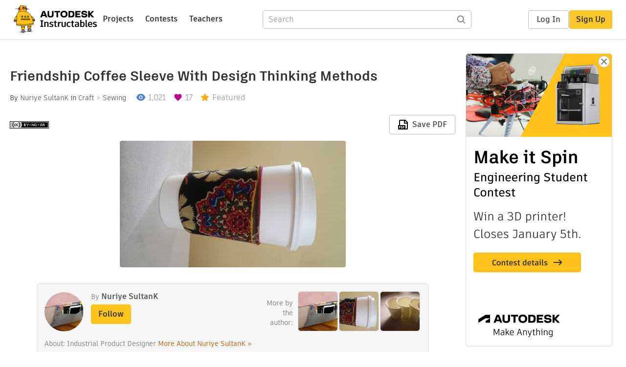

--- FILE ---
content_type: text/html; charset=utf-8
request_url: https://www.instructables.com/Friendship-Coffee-Sleeve-With-Design-Thinking-Meth/
body_size: 12780
content:
<!DOCTYPE html><html lang="en" class="no-js is-desktop "><head prefix="og: http://ogp.me/ns# fb: http://ogp.me/ns/fb# ibles-production: http://ogp.me/ns/fb/ibles-production#"><link rel="preload" href="/json-api/whoAmI" as="fetch" crossorigin="anonymous"><meta name="referrer" content="origin" /><meta charset="utf-8"><title>Friendship Coffee Sleeve With Design Thinking Methods : 7 Steps (with Pictures) - Instructables</title><meta property="fb:app_id" content="140028286058792"/><meta property="og:site_name" content="Instructables"/><meta name="viewport" content="width=device-width, initial-scale=1"><meta name="description" content="Friendship Coffee Sleeve With Design Thinking Methods: Here’s how to make your own reusable coffee sleeve from Dad’s Old Shirt!
But it is not only a sleeve but also a bracelet for friends."/><meta property="og:type" content="article"/><meta property="og:url" content="https://www.instructables.com/Friendship-Coffee-Sleeve-With-Design-Thinking-Meth/"/><meta property="og:image" content="https://content.instructables.com/FNF/K0EQ/IW5JBUUI/FNFK0EQIW5JBUUI.jpg?auto=webp&amp;frame=1"/><meta property="og:image:width" content="1840"/><meta property="og:image:height" content="1535"/><meta property="og:title" content="Friendship Coffee Sleeve With Design Thinking Methods"/><meta property="og:description" content="Friendship Coffee Sleeve With Design Thinking Methods: Here’s how to make your own reusable coffee sleeve from Dad’s Old Shirt!
But it is not only a sleeve but also a bracelet for friends."/><meta property="category" content="craft"/><meta property="channel" content="sewing"/><meta name="twitter:card" content="summary_large_image"><meta name="twitter:site" content="@instructables"><meta name="twitter:title" content="Friendship Coffee Sleeve With Design Thinking Methods"/><meta name="twitter:image" content="https://content.instructables.com/FNF/K0EQ/IW5JBUUI/FNFK0EQIW5JBUUI.jpg?auto=webp&amp;fit=bounds&amp;frame=1&amp;height=620&amp;width=620"/><meta name="thumbnail" content="https://content.instructables.com/FNF/K0EQ/IW5JBUUI/FNFK0EQIW5JBUUI.jpg?auto=webp&amp;frame=1"/><link rel='dns-prefetch' href='//cdn.instructables.com'/><link rel='dns-prefetch' href='//content.instructables.com'/><link rel="canonical" href="https://www.instructables.com/Friendship-Coffee-Sleeve-With-Design-Thinking-Meth/"/><link rel="shortcut icon" type="image/x-icon" href="/assets/img/siteassets/favicon.ico"/><link rel="apple-touch-icon" href="/assets/img/siteassets/apple-touch-icon.png"/><link rel="apple-touch-icon" sizes="192x192" href="/assets/img/siteassets/apple-touch-icon-192x192.png"/><link rel="apple-touch-icon" sizes="512x512" href="/assets/img/siteassets/apple-touch-icon-512x512.png"/><script>
(function(Ibles){
    Ibles.JST = Ibles.JST || {};
    Ibles.pageContext = {};
    Ibles.isStaging = false;
    Ibles.isLoggedIn = false;
    Ibles.accessCookie = "ibleAccess";
    Ibles.loggedInCookie = "loggedIn";
    Ibles.userStorageKey = "ibleuser";
})(window.Ibles = window.Ibles || {});
</script><script>function Deferred(){var e=[],t={resolve:function(n){t.then=function(e){e(n)},t.resolve=function(){throw new Error("Deferred already resolved")};var o,a=0;for(;o=e[a++];)o(n);e=null},then:function(t){e.push(t)}};return t}Ibles.readCookie=function(e,t){return(t=RegExp("(^|; )"+encodeURIComponent(e)+"=([^;]*)").exec(document.cookie))?decodeURIComponent(t[2]):null},function(e,t){var n=t.readCookie,o=n(t.loggedInCookie),a=n(t.accessCookie);t.isLoggedIn=!!o||!!a;try{var r=localStorage.getItem(t.userStorageKey);t.user=t.isLoggedIn&&r&&JSON.parse(r),e.addEventListener("DOMContentLoaded",(function(){null!=e.umami&&umami.identify(t.user.id,{screenName:t.user.screenName,email:t.user.email,admin:t.user.admin})}))}catch(e){}}(window,Ibles),function(e,t){var n=t.className;n=n.replace(/(^|\s)no-js(\s|$)/,"$1$2");var o=Ibles.user;if(Ibles.isLoggedIn&&o){n+=" is-loggedin",o.role&&o.role.indexOf("ADMIN")>=0&&(n+=" is-admin");for(var a=o.occupations,r=0;r<a.length;r++)if(a[r].name.toLowerCase().indexOf("teacher")>=0){n+=" is-teacher";break}}t.className=n}(Ibles,document.documentElement),function(e,t){var n=[],o=[],a=[],r=/p/.test(t.readyState),i="onpageshow"in e?"pageshow":"load";function s(e){return"function"==typeof e}function l(){var e=arguments,t=e[0],o=e[e.length-1];"object"==typeof t&&t.constructor===Object&&(o=t.callback,t=t.test?t.success:t.failure),s(o)&&(!function(e){e.constructor==Array&&e.length&&a.push.apply(a,e)}(t),n.push([o]))}function d(e,n,o){var a=t.createElement("script");for(var r in a.src=e,a.async=!0,n)a.setAttribute(r,n[r]);s(o)&&(a.onload=o);var i=t.getElementsByTagName("script")[0];i.parentNode.insertBefore(a,i)}function c(e,t){r?setTimeout(e,t||32):o.push(e,t)}e.addEventListener(i,(function(){for(r=!0;o[0];)c(o.shift(),o.shift())})),e.sessionReady=l,e.loadJS=l,e.loadJsQueue=n,e.sessionReady=l,e.deferJS=function(e,t,n){s(e)?c(e):c((function(){d(e,{},t)}),n)},e.loadScript=d,e.pageScripts=a}(window,document),
/*! loadCSS. [c]2017 Filament Group, Inc. MIT License */
function(e){"use strict";e.loadCSS||(e.loadCSS=function(){});var t=loadCSS.relpreload={};if(t.support=function(){var t;try{t=e.document.createElement("link").relList.supports("preload")}catch(e){t=!1}return function(){return t}}(),t.bindMediaToggle=function(e){var t=e.media||"all";function n(){e.addEventListener?e.removeEventListener("load",n):e.attachEvent&&e.detachEvent("onload",n),e.setAttribute("onload",null),e.media=t}e.addEventListener?e.addEventListener("load",n):e.attachEvent&&e.attachEvent("onload",n),setTimeout((function(){e.rel="stylesheet",e.media="only x"})),setTimeout(n,3e3)},t.poly=function(){if(!t.support())for(var n=e.document.getElementsByTagName("link"),o=0;o<n.length;o++){var a=n[o];"preload"!==a.rel||"style"!==a.getAttribute("as")||a.getAttribute("data-loadcss")||(a.setAttribute("data-loadcss",!0),t.bindMediaToggle(a))}},!t.support()){t.poly();var n=e.setInterval(t.poly,500);e.addEventListener?e.addEventListener("load",(function(){t.poly(),e.clearInterval(n)})):e.attachEvent&&e.attachEvent("onload",(function(){t.poly(),e.clearInterval(n)}))}"undefined"!=typeof exports?exports.loadCSS=loadCSS:e.loadCSS=loadCSS}("undefined"!=typeof global?global:this);</script><script type="application/ld+json">{"@context":"https://schema.org","@type":"Article","headline":"Friendship Coffee Sleeve With Design Thinking Methods","name":"Friendship Coffee Sleeve With Design Thinking Methods","description":"Friendship Coffee Sleeve With Design Thinking Methods: Here\u2019s how to make your own reusable coffee sleeve from Dad\u2019s Old Shirt!\nBut it is not only a sleeve but also a bracelet for friends.","datePublished":"2016-12-01","dateModified":"2017-09-22","mainEntityOfPage":{"@type":"WebPage","@id":"https://www.instructables.com/Friendship-Coffee-Sleeve-With-Design-Thinking-Meth/"},"image":{"@type":"ImageObject","url":"https://content.instructables.com/FNF/K0EQ/IW5JBUUI/FNFK0EQIW5JBUUI.jpg?auto=webp","width":1024,"height":854},"author":{"@type":"Organization","name":"Instructables","url":"https://www.instructables.com","logo":{"@type":"ImageObject","url":"https://www.instructables.com/assets/img/logo-228x60.png","width":228,"height":60}},"publisher":{"@type":"Organization","name":"Instructables","url":"https://www.instructables.com","logo":{"@type":"ImageObject","url":"https://www.instructables.com/assets/img/logo-228x60.png","width":228,"height":60}},"contributor":{"@type":"Person","name":"Nuriye SultanK"}}</script><script type="application/ld+json">{"@context":"http://schema.org","@type":"BreadcrumbList","itemListElement":[{"@type":"ListItem","position":1,"name":"Craft","item":{"@type":"WebPage","@id":"https://www.instructables.com/craft/"}},{"@type":"ListItem","position":2,"name":"Sewing","item":{"@type":"WebPage","@id":"https://www.instructables.com/craft/sewing/projects/"}}]}</script><script type="application/ld+json">{"@context":"http://schema.org","@type":"HowTo","name":"Friendship Coffee Sleeve With Design Thinking Methods","description":"Friendship Coffee Sleeve With Design Thinking Methods: Here\u2019s how to make your own reusable coffee sleeve from Dad\u2019s Old Shirt!\nBut it is not only a sleeve but also a bracelet for friends.","image":{"@type":"ImageObject","url":"https://content.instructables.com/FNF/K0EQ/IW5JBUUI/FNFK0EQIW5JBUUI.jpg?auto=webp","width":1024,"height":854},"step":[{"@type":"HowToStep","name":"Persona","text":"I started to develop my project according to this persona. I designed a coffee cup with \"friendship\" theme.\nIf you want to learn whole story of the project, you can look at here.","image":"https://content.instructables.com/FGH/TYPA/IUKEWYAR/FGHTYPAIUKEWYAR.jpg?auto=webp&fit=bounds&frame=1&height=1024&width=1024","url":"https://www.instructables.com/Friendship-Coffee-Sleeve-With-Design-Thinking-Meth/#step1"},{"@type":"HowToStep","name":"Materials","text":"Fabric (You can use old dresses for that.)\nInterlining\nVelcro\nScissors\nThread-Needle ( I prefer sewing machine)\nTemplate -click here to download-","image":"https://content.instructables.com/F1Z/E4V4/IW5JBQE9/F1ZE4V4IW5JBQE9.jpg?auto=webp&fit=bounds&frame=1&height=1024&width=1024","url":"https://www.instructables.com/Friendship-Coffee-Sleeve-With-Design-Thinking-Meth/#step2"},{"@type":"HowToStep","name":"Cut","text":"1) Cut the patterned fabric and interlining according to template with the seam allowance.\n2) Iron the fabric and interlining for joining.\n3) Appy these steps for another face. ","image":"https://content.instructables.com/F0A/DJX1/IW5JBR0Y/F0ADJX1IW5JBR0Y.jpg?auto=webp&fit=bounds&frame=1&height=1024&width=1024","url":"https://www.instructables.com/Friendship-Coffee-Sleeve-With-Design-Thinking-Meth/#step3"},{"@type":"HowToStep","name":"Sew","text":"1) Fasten with pins these two parts.\n2) Fold in seam allowance and pin them.\n3) Hem of the drapes.\n4) Iron it after sewing step for good finish.","image":"https://content.instructables.com/FPG/NXQP/IW5JBUAS/FPGNXQPIW5JBUAS.jpg?auto=webp&fit=bounds&frame=1&height=1024&width=1024","url":"https://www.instructables.com/Friendship-Coffee-Sleeve-With-Design-Thinking-Meth/#step4"},{"@type":"HowToStep","name":"Velcro","text":"1) Lay out velcro parts to two edges.\n2) Sew velcro on fabric.","image":"https://content.instructables.com/FC8/2KID/IW5JBU33/FC82KIDIW5JBU33.jpg?auto=webp&fit=bounds&frame=1&height=1024&width=1024","url":"https://www.instructables.com/Friendship-Coffee-Sleeve-With-Design-Thinking-Meth/#step5"},{"@type":"HowToStep","name":"Finished ","text":"Finished ","image":"https://content.instructables.com/F99/EKYD/IW5JBTJ4/F99EKYDIW5JBTJ4.jpg?auto=webp&fit=bounds&frame=1&height=1024&width=1024","url":"https://www.instructables.com/Friendship-Coffee-Sleeve-With-Design-Thinking-Meth/#step6"},{"@type":"HowToStep","name":"Usage","text":"{\"context\":{\"location\":{\"href\":\"https://www.instructables.com/editInstructable/publish/EDUCP7CIVO5GDZF\",\"protocol\":\"http:\",\"host\":\"www.instructables.com\",\"hostname\":\"www.instructables.com\",\"port\":\"\",\"pathname\":\"/editInstructable/publish/EDUCP7CIVO5G\u2026","image":"https://content.instructables.com/F8C/WZFO/IW5JBT89/F8CWZFOIW5JBT89.jpg?auto=webp&fit=bounds&frame=1&height=1024&width=1024","url":"https://www.instructables.com/Friendship-Coffee-Sleeve-With-Design-Thinking-Meth/#step7"}]}</script><link href="/assets/BUNDLES/global_desktop_bs2_css.min.css?c=a694c01fdf" rel="stylesheet" type="text/css" media="screen" /><link href="/assets/scss/global.css?c=a694c01fdf" rel="stylesheet" type="text/css" media="screen" /><link rel="preload" href="/assets/fonts/artifakt-element-regular.woff2" as="font" type="font/woff2" crossorigin="anonymous"><link rel="preload" href="/assets/fonts/artifakt-element-medium.woff2" as="font" type="font/woff2" crossorigin="anonymous"><link rel="preload" href="/assets/fonts/artifakt-element-bold.woff2" as="font" type="font/woff2" crossorigin="anonymous"><link rel="preload" href="/assets/fonts/artifakt-legend-regular.woff2" as="font" type="font/woff2" crossorigin="anonymous"><link rel="preload" href="/assets/fonts/artifakt-legend-bold.woff2" as="font" type="font/woff2" crossorigin="anonymous"><link href="/assets/scss/artifakt.css?c=a694c01fdf" rel="stylesheet" type="text/css" media="screen" /><link href="/assets/BUNDLES/ible_desktop_css.min.css?c=a694c01fdf" rel="stylesheet" type="text/css" media="screen" /><link href="/assets/BUNDLES/ible_print_css.min.css?c=a694c01fdf" rel="stylesheet" type="text/css" media="print" /><link href="/assets/scss/instructable.css?c=a694c01fdf" rel="stylesheet" type="text/css" media="screen" /><link rel="stylesheet" href="/assets/js_bundles/2f69ea3d17/main-CIjVy2mG.css" /><script type="module" crossorigin="" src="/assets/js_bundles/2f69ea3d17/main-c3ec-vc9.js"></script><script type="text/javascript" src="https://js-cdn.dynatrace.com/jstag/1672bab6729/bf86358stq/17188ffd570aec1_complete.js" crossorigin="anonymous"></script><script defer src="/script.js" data-website-id="d961f64b-37e9-4704-8b1d-505f4230afe5" data-do-not-track="true"></script></head><body class=""><div id="site-announcements" class="site-announcements"><div class="site-announcements-content"></div></div><header id="site-header" class="responsive-header"></header><main><div id="react-container" class=""></div><div class="instructable"><div class="instructable-content"><article id="article" class="full-wrapper category-content-craft"><header class="article-header" data-location="header"><div class="promo-top"><img class="promo-hide"
                 src="/assets/svg/close-ad.svg"
                 alt="Hide" title="Hide"/><a href="https://www.instructables.com/contest/makeitspin25" class="promo-link"><img src="//images.ctfassets.net/jl5ii4oqrdmc/4yplU7nAk0lm4Q3LuFIVDN/b177646a6830b549e2914bf89d747197/spin-Contest2-1940x500-2.png?w=1940&fm=webp" width="970" height="250" /></a></div><h1 class="header-title">Friendship Coffee Sleeve With Design Thinking Methods</h1><div class="sub-header"><div class="header-byline">
            By <a href="/member/Nuriye+SultanK/" rel="author">Nuriye SultanK</a>
            
            
                in <a class="category" href="/craft/">Craft</a><a class="channel" href="/craft/sewing/projects/">Sewing</a></div><div class="header-stats"><p class="svg-views view-count">1,021</p><p class="svg-favorite active favorite-count">17</p><p class="svg-featured">Featured</p></div></div><div class="sub-header header-meta-actions"><div class="header-meta"><span class="posted-date"></span><button class="license-btn" data-url="https://creativecommons.org/licenses/by-nc-sa/4.0/"><img alt="license" src="/assets/img/license/by-nc-sa_small.png"/></button></div><div
                id="ible-actions-portal"
                data-urlstring="Friendship-Coffee-Sleeve-With-Design-Thinking-Meth"
                data-id="EDUCP7CIVO5GDZF"
                data-status="PUBLISHED"
            ></div></div></header><div class="article-body"><section id="intro" class="step" data-stepid="S31DTC8IVO5GDZE"><h2 class="step-title sr-only">Introduction: Friendship Coffee Sleeve With Design Thinking Methods</h2><div class="mediaset"></div><noscript><div class="no-js-photoset"><img loading="lazy" alt="Friendship Coffee Sleeve With Design Thinking Methods" src="https://content.instructables.com/FM6/DJ8P/IW5JBT9D/FM6DJ8PIW5JBT9D.jpg?auto=webp&amp;fit=bounds&amp;frame=1&amp;height=1024&amp;width=1024auto=webp&amp;frame=1&amp;height=300"></div></noscript><div class="author-promo clearfix"><div class="author-promo-row"><div class="byline"><a class="avatar" rel="author" href="/member/Nuriye+SultanK/"><img class="lazyload" data-src="https://content.instructables.com/FMS/DK56/IWCFE7O8/FMSDK56IWCFE7O8.jpg?auto=webp&amp;crop=1%3A1&amp;frame=1&amp;width=130" src="/assets/img/pixel.png" alt="Nuriye SultanK"><noscript><img  src="https://content.instructables.com/FMS/DK56/IWCFE7O8/FMSDK56IWCFE7O8.jpg?auto=webp&amp;crop=1%3A1&amp;frame=1&amp;width=130" alt="Nuriye SultanK"/></noscript></a><span class="author-name">By <a class="author" rel="author" href="/member/Nuriye+SultanK/">Nuriye SultanK</a></span><span class="author-follow"><button class="btn btn-yellow follow-btn">Follow</button></span></div></div><div class="recent-ibles promoted-content clearfix "><span class="promoted-items-label">
                More by the author:
            </span><div class="promoted-items list-unstyled pull-right"><div data-id="" class="promoted-item-thumbnail thumbnail instructable-thumbnail"><div class="image-wrapper"><a href="/DIY-BOOKSIDE-bedside-Bookshelf/"><img class="lazyload" data-src="https://content.instructables.com/FMS/DK56/IWCFE7O8/FMSDK56IWCFE7O8.jpg?auto=webp&amp;crop=1%3A1&amp;frame=1&amp;width=130" src="/assets/img/pixel.png" alt="DIY-BOOKSIDE &quot;bedside bookshelf&quot;"><noscript><img  src="https://content.instructables.com/FMS/DK56/IWCFE7O8/FMSDK56IWCFE7O8.jpg?auto=webp&amp;crop=1%3A1&amp;frame=1&amp;width=130" alt="DIY-BOOKSIDE &quot;bedside bookshelf&quot;"/></noscript></a></div></div><div data-id="" class="promoted-item-thumbnail thumbnail instructable-thumbnail"><div class="image-wrapper"><a href="/Friendship-Sleeve-bracelet-With-Arduino-Lilypad/"><img class="lazyload" data-src="https://content.instructables.com/F8T/0S00/IW5JDXHU/F8T0S00IW5JDXHU.jpg?auto=webp&amp;crop=1%3A1&amp;frame=1&amp;width=130" src="/assets/img/pixel.png" alt="Friendship sleeve-bracelet with Arduino Lilypad"><noscript><img  src="https://content.instructables.com/F8T/0S00/IW5JDXHU/F8T0S00IW5JDXHU.jpg?auto=webp&amp;crop=1%3A1&amp;frame=1&amp;width=130" alt="Friendship sleeve-bracelet with Arduino Lilypad"/></noscript></a></div></div><div data-id="" class="promoted-item-thumbnail thumbnail instructable-thumbnail"><div class="image-wrapper"><a href="/Design-a-Cardboard-Cup-With-Design-Thinking-Method/"><img class="lazyload" data-src="https://content.instructables.com/F33/ZGW3/IVO3W2WW/F33ZGW3IVO3W2WW.jpg?auto=webp&amp;crop=1%3A1&amp;frame=1&amp;width=130" src="/assets/img/pixel.png" alt="Design a cardboard cup with Design thinking methods "><noscript><img  src="https://content.instructables.com/F33/ZGW3/IVO3W2WW/F33ZGW3IVO3W2WW.jpg?auto=webp&amp;crop=1%3A1&amp;frame=1&amp;width=130" alt="Design a cardboard cup with Design thinking methods "/></noscript></a></div></div></div></div><div class="about about-full">
            
                
                    About: Industrial Product Designer
                
            
            <span class="author-link"><a class="more-link" rel="author" href="/member/Nuriye+SultanK/">More About Nuriye SultanK &raquo;</a></span></div></div><div class="step-body"><p>Here’s how to make your own reusable coffee sleeve from Dad’s Old Shirt!</p><p>But it is not only a sleeve but also a bracelet for friends.</p></div></section><section id="step1" class="step" data-stepid="S61DYVPIVO5GDZQ"><h2 class="step-title">Step 1: Persona</h2><div class="mediaset"></div><noscript><div class="no-js-photoset"><img loading="lazy" alt="Persona" src="https://content.instructables.com/FGH/TYPA/IUKEWYAR/FGHTYPAIUKEWYAR.jpg?auto=webp&amp;fit=bounds&amp;frame=1&amp;height=1024&amp;width=1024auto=webp&amp;frame=1&amp;height=300"></div></noscript><div class="step-body"><p>I started to develop my project according to this persona. I designed a coffee cup with "friendship" theme.</p><p><u>If you want to learn whole story of the project, you can look at <a href="https://www.instructables.com/id/Design-a-Cardboard-Cup-With-Design-Thinking-Method/" rel="noopener noreferrer">here.</a></u></p></div></section><section id="step2" class="step" data-stepid="SGT6GTTIVO5GFTX"><h2 class="step-title">Step 2: Materials</h2><div class="mediaset"></div><noscript><div class="no-js-photoset"><img loading="lazy" alt="Materials" src="https://content.instructables.com/F1Z/E4V4/IW5JBQE9/F1ZE4V4IW5JBQE9.jpg?auto=webp&amp;fit=bounds&amp;frame=1&amp;height=1024&amp;width=1024auto=webp&amp;frame=1&amp;height=300"></div></noscript><div class="step-body"><p>Fabric (You can use old dresses for that.)</p><p>Interlining</p><p>Velcro</p><p>Scissors</p><p>Thread-Needle ( I prefer sewing machine)</p><p>Template <a href="https://craftystaci.files.wordpress.com/2011/01/coffee-cup-sleeve-pattern-2.pdf" rel="nofollow noopener noreferrer">-click here to download-</a></p></div></section><section id="step3" class="step" data-stepid="SC4QH6CIVO5GFUY"><h2 class="step-title">Step 3: Cut</h2><div class="mediaset"></div><noscript><div class="no-js-photoset"><img loading="lazy" alt="Cut" src="https://content.instructables.com/F0A/DJX1/IW5JBR0Y/F0ADJX1IW5JBR0Y.jpg?auto=webp&amp;fit=bounds&amp;frame=1&amp;height=1024&amp;width=1024auto=webp&amp;frame=1&amp;height=300"><img loading="lazy" alt="Cut" src="https://content.instructables.com/FLZ/K9IQ/IW5JBR13/FLZK9IQIW5JBR13.jpg?auto=webp&amp;fit=bounds&amp;frame=1&amp;height=1024&amp;width=1024auto=webp&amp;frame=1&amp;height=300"></div></noscript><div class="step-body"><p>1) Cut the patterned fabric and interlining according to template with the seam allowance.</p><p>2) Iron the fabric and interlining for joining.</p><p>3) Appy these steps for another face. </p></div></section><section id="step4" class="step" data-stepid="S91G417IVO5GHBH"><h2 class="step-title">Step 4: Sew</h2><div class="mediaset"></div><noscript><div class="no-js-photoset"><img loading="lazy" alt="Sew" src="https://content.instructables.com/FPG/NXQP/IW5JBUAS/FPGNXQPIW5JBUAS.jpg?auto=webp&amp;fit=bounds&amp;frame=1&amp;height=1024&amp;width=1024auto=webp&amp;frame=1&amp;height=300"><img loading="lazy" alt="Sew" src="https://content.instructables.com/F91/8IJU/IW5JBU9U/F918IJUIW5JBU9U.jpg?auto=webp&amp;fit=bounds&amp;frame=1&amp;height=1024&amp;width=1024auto=webp&amp;frame=1&amp;height=300"></div></noscript><div class="step-body"><p>1) Fasten with pins these two parts.</p><p>2) Fold in seam allowance and pin them.</p><p>3) Hem of the drapes.</p><p>4) Iron it after sewing step for good finish.</p></div></section><section id="step5" class="step" data-stepid="STJYXUSIVO5GHR2"><h2 class="step-title">Step 5: Velcro</h2><div class="mediaset"></div><noscript><div class="no-js-photoset"><img loading="lazy" alt="Velcro" src="https://content.instructables.com/FC8/2KID/IW5JBU33/FC82KIDIW5JBU33.jpg?auto=webp&amp;fit=bounds&amp;frame=1&amp;height=1024&amp;width=1024auto=webp&amp;frame=1&amp;height=300"><img loading="lazy" alt="Velcro" src="https://content.instructables.com/FOD/JG0S/IW5JBU4J/FODJG0SIW5JBU4J.jpg?auto=webp&amp;fit=bounds&amp;frame=1&amp;height=1024&amp;width=1024auto=webp&amp;frame=1&amp;height=300"></div></noscript><div class="step-body"><p>1) Lay out velcro parts to two edges.</p><p>2) Sew velcro on fabric.</p></div></section><section id="step6" class="step" data-stepid="S8FHVO2IVO5GI2W"><h2 class="step-title">Step 6: Finished </h2><div class="mediaset"></div><noscript><div class="no-js-photoset"><img loading="lazy" alt="Finished " src="https://content.instructables.com/F99/EKYD/IW5JBTJ4/F99EKYDIW5JBTJ4.jpg?auto=webp&amp;fit=bounds&amp;frame=1&amp;height=1024&amp;width=1024auto=webp&amp;frame=1&amp;height=300"><img loading="lazy" alt="Finished " src="https://content.instructables.com/F52/YEWW/IW5JBULA/F52YEWWIW5JBULA.jpg?auto=webp&amp;fit=bounds&amp;frame=1&amp;height=1024&amp;width=1024auto=webp&amp;frame=1&amp;height=300"></div></noscript><div class="step-body"></div></section><section id="step7" class="step" data-stepid="S7LTI90IVO5GHE2"><h2 class="step-title">Step 7: Usage</h2><div class="mediaset"></div><noscript><div class="no-js-photoset"><img loading="lazy" alt="Usage" src="https://content.instructables.com/F8C/WZFO/IW5JBT89/F8CWZFOIW5JBT89.jpg?auto=webp&amp;fit=bounds&amp;frame=1&amp;height=1024&amp;width=1024auto=webp&amp;frame=1&amp;height=300"><img loading="lazy" alt="Usage" src="https://content.instructables.com/FM6/DJ8P/IW5JBT9D/FM6DJ8PIW5JBT9D.jpg?auto=webp&amp;fit=bounds&amp;frame=1&amp;height=1024&amp;width=1024auto=webp&amp;frame=1&amp;height=300"></div></noscript><div class="step-body">
        {"context":{"location":{"href":"https://www.instructables.com/editInstructable/publish/EDUCP7CIVO5GDZF","protocol":"http:","host":"www.instructables.com","hostname":"www.instructables.com","port":"","pathname":"/editInstructable/publish/EDUCP7CIVO5GDZF","search":"","hash":"","origin":"https://www.instructables.com","ancestorOrigins":{}},"jQuery110204951889255306128":1},"selector":"#editor-Object-21"}
    </div></section></div></article><div class="promo-side"><div class="promo-sticky-container"><img class="promo-hide"
                                 src="/assets/svg/close-ad.svg"
                                 alt="Hide" title="Hide"/><a href="https://www.instructables.com/contest/makeitspin25" class="promo-link"><img src="//images.ctfassets.net/jl5ii4oqrdmc/6FsNOldhVxbs4uSlUaDWzj/770c3f42a1e70edeec9a012e088fdea0/spin-Contest2-600x1200-3.png?w=600&fm=webp" width="300" height="600"></a></div></div></div><div
            id="ible-footer-portal"
            data-urlstring="Friendship-Coffee-Sleeve-With-Design-Thinking-Meth"
            data-id="EDUCP7CIVO5GDZF"
            data-author-id="M9M71M0IUKEWO5L"
            data-classifications="[{&quot;name&quot;:&quot;craft&quot;,&quot;title&quot;:&quot;Craft&quot;,&quot;type&quot;:&quot;category&quot;,&quot;channels&quot;:[{&quot;name&quot;:&quot;sewing&quot;,&quot;title&quot;:&quot;Sewing&quot;,&quot;type&quot;:&quot;channel&quot;,&quot;category&quot;:&quot;craft&quot;}]}]"
        ></div><div
            id="project-admin-panel"
            data-urlstring="Friendship-Coffee-Sleeve-With-Design-Thinking-Meth"
        ></div><div
            id="select-contest-portal"
            data-urlstring="Friendship-Coffee-Sleeve-With-Design-Thinking-Meth"
        ></div></div></main><footer id="footer" class="footer footer-desktop footer-craft"><div class="footer-row footer-row-top"><div class="footer-robot robot-icon robot-icon-craft"></div><div class="footer-categories"><span class="title">Categories</span><ul class="footer-categories-links"><li class="circuits "><a href="/circuits/"><div class="category-icon icon-category-circuits"></div>Circuits
                            </a></li><li class="workshop "><a href="/workshop/"><div class="category-icon icon-category-workshop"></div>Workshop
                            </a></li><li class="design "><a href="/design/"><div class="category-icon icon-category-design"></div>Design
                            </a></li><li class="craft active"><a href="/craft/"><div class="category-icon icon-category-craft"></div>Craft
                            </a></li><li class="cooking "><a href="/cooking/"><div class="category-icon icon-category-cooking"></div>Cooking
                            </a></li><li class="living "><a href="/living/"><div class="category-icon icon-category-living"></div>Living
                            </a></li><li class="outside "><a href="/outside/"><div class="category-icon icon-category-outside"></div>Outside
                            </a></li><li class="teachers "><a href="/teachers/"><div class="category-icon icon-category-teachers"></div>Teachers
                            </a></li></ul></div><div class="footer-about-us"><span class="title">About Us</span><ul><li><a href="/about/">Who We Are</a></li><li><a href="/create/">Why Publish?</a></li></ul></div><div class="footer-resources"><span class="title">Resources</span><ul><li><a href="/Get-Started/">Get Started</a></li><li><a href="/help/">Help</a></li><li><a href="/sitemap/">Sitemap</a></li></ul></div><div class="footer-find-us"><span class="title">Find Us</span><ul><li><a class="instagram" href="https://www.instagram.com/instructables/" title="Instagram"><i class="svg-icon svg-share-instagram"></i></a></li><li><a class="tiktok" href="https://www.tiktok.com/@instructables" title="TikTok"><i class="svg-icon svg-share-tiktok"></i></a></li></ul></div></div><div class="footer-rule"><hr/></div><div class="footer-row footer-row-bottom"><div class="footer-links"><p>© 2026 Autodesk, Inc.</p><ul class="footer-links-list"><li><a href="https://www.autodesk.com/company/legal-notices-trademarks/terms-of-service-autodesk360-web-services/instructables-terms-of-service-june-5-2013" target="_blank">Terms of Service</a><span class="divider">|</span></li><li><a href="https://www.autodesk.com/company/legal-notices-trademarks/privacy-statement" target="_blank">Privacy Statement</a><span class="divider">|</span></li><li><a data-opt-in-preferences="">Privacy settings</a><span class="divider">|</span></li><li><a href="https://www.autodesk.com/company/legal-notices-trademarks" target="_blank">Legal Notices &amp; Trademarks</a></li></ul><a href="https://www.autodesk.com" class="adsk-logo" target="blank"><img alt="Autodesk" src="/assets/img/footer/autodesk-logo-primary-white.png"/></a></div></div></footer><script id="js-page-context" type="application/json">{"mobile":false,"accessCookie":"ibleAccess","sessionCookie":"JSESSIONID","loggedInCookie":"loggedIn","awsAlbCookie":"AWSALB","sourceCookie":"iblesource","userStorageKey":"ibleuser","remoteHost":"https://www.instructables.com","remoteRoot":"https://www.instructables.com/","staticRoot":"/assets/","facebookAppId":"140028286058792","recaptchaSiteKey":"6Ldd5tIrAAAAAMMFbMn4h6iFKmYUliI8P5SiMeV5","oauthCallbackUrl":"https://www.instructables.com/oauth/callback/","oauthGetAuthUrl":"https://www.instructables.com/oauth/getAuthUrl/","nativeApp":false,"disableEmailVerifyWidget":false,"cacheUrls":["https://www.instructables.com/Friendship-Coffee-Sleeve-With-Design-Thinking-Meth/","https://www.instructables.com/json-api/showInstructableModel?anyStatus=false&urlString=Friendship-Coffee-Sleeve-With-Design-Thinking-Meth&versionId=","https://www.instructables.com/json-api/getComments?IMadeIt=false&commentId=&instructableId=EDUCP7CIVO5GDZF&limit=20"],"extraCacheUrls":[],"commitInfo":{"git_hash":"a694c01fdf","commit_message":"Merge pull request #1853 from instructables/IN-8884-prompt-management"},"cdnUrlUserContent":"https://content.instructables.com","cdnUrlInternal":"https://content.instructables.com","cdnUrls":["https://content.instructables.com","https://content.instructables.com","https://content.instructables.com"],"xhrTimeoutMilliseconds":30000.0,"imageFileExtensions":["jpg","jpeg","gif","png","bmp"],"uploadableFileTypes":["bmp","gif","img","jpg","jpeg","pct","pict","png","raw","tif","tiff","avi","mov","mpg","mpeg","mp4","ogg","ram","webm","wmv","3gp","aaf","aif","aiff","mp3","wav","ai","apk","asc","asy","bat","brd","c","cdr","cpp","crw","csv","dru","dwg","dxf","eps","fzz","f3d","g","gco","gcode","gz","h","hex","iam","indd","ino","ipt","key","lbr","m3u","pde","pdf","psd","py","rtfsch","skp","sldprt","step","stl","studio2","studio3","sub","svg","swf","txt","visuino","vsd","wpr","xml","3mf"],"collectionLimit":300,"typesenseProxy":"/api_proxy/search","typesenseApiKey":"aVRXWEZhelk3RlYway94RVRCUk5kdmhjRzc3VGF6RW1UVVIxSXdvWlh3ST02ZWFYeyJleGNsdWRlX2ZpZWxkcyI6Im91dF9vZixzZWFyY2hfdGltZV9tcyxzdGVwQm9keSIsInBlcl9wYWdlIjo2MH0=","countries":[["US","United States"],["AF","Afghanistan"],["AL","Albania"],["DZ","Algeria"],["AS","American Samoa"],["AD","Andorra"],["AO","Angola"],["AI","Anguilla"],["AQ","Antarctica"],["AG","Antigua and Barbuda"],["AR","Argentina"],["AM","Armenia"],["AW","Aruba"],["AU","Australia"],["AT","Austria"],["AZ","Azerbaijan"],["BS","Bahamas"],["BH","Bahrain"],["BD","Bangladesh"],["BB","Barbados"],["BE","Belgium"],["BZ","Belize"],["BJ","Benin"],["BM","Bermuda"],["BT","Bhutan"],["BO","Bolivia"],["BQ","Bonaire, Sint Eustatius and Saba"],["BA","Bosnia and Herzegovina"],["BW","Botswana"],["BV","Bouvet Island"],["BR","Brazil"],["IO","British Indian Ocean Territory"],["BN","Brunei Darussalam"],["BG","Bulgaria"],["BF","Burkina Faso"],["BI","Burundi"],["CV","Cabo Verde"],["KH","Cambodia"],["CM","Cameroon"],["CA","Canada"],["KY","Cayman Islands"],["CF","Central African Republic"],["TD","Chad"],["CL","Chile"],["CN","China"],["CX","Christmas Island"],["CC","Cocos (Keeling) Islands"],["CO","Colombia"],["KM","Comoros"],["CG","Congo"],["CD","Congo, The Democratic Republic of the"],["CK","Cook Islands"],["CR","Costa Rica"],["HR","Croatia"],["CW","Cura\u00e7ao"],["CY","Cyprus"],["CZ","Czechia"],["CI","C\u00f4te d'Ivoire"],["DK","Denmark"],["DJ","Djibouti"],["DM","Dominica"],["DO","Dominican Republic"],["EC","Ecuador"],["EG","Egypt"],["SV","El Salvador"],["GQ","Equatorial Guinea"],["ER","Eritrea"],["EE","Estonia"],["SZ","Eswatini"],["ET","Ethiopia"],["FK","Falkland Islands (Malvinas)"],["FO","Faroe Islands"],["FJ","Fiji"],["FI","Finland"],["FR","France"],["GF","French Guiana"],["PF","French Polynesia"],["TF","French Southern Territories"],["GA","Gabon"],["GM","Gambia"],["GE","Georgia"],["DE","Germany"],["GH","Ghana"],["GI","Gibraltar"],["GR","Greece"],["GL","Greenland"],["GD","Grenada"],["GP","Guadeloupe"],["GU","Guam"],["GT","Guatemala"],["GG","Guernsey"],["GN","Guinea"],["GW","Guinea-Bissau"],["GY","Guyana"],["HT","Haiti"],["HM","Heard Island and McDonald Islands"],["VA","Holy See (Vatican City State)"],["HN","Honduras"],["HK","Hong Kong"],["HU","Hungary"],["IS","Iceland"],["IN","India"],["ID","Indonesia"],["IQ","Iraq"],["IE","Ireland"],["IM","Isle of Man"],["IL","Israel"],["IT","Italy"],["JM","Jamaica"],["JP","Japan"],["JE","Jersey"],["JO","Jordan"],["KZ","Kazakhstan"],["KE","Kenya"],["KI","Kiribati"],["KW","Kuwait"],["KG","Kyrgyzstan"],["LA","Laos"],["LV","Latvia"],["LB","Lebanon"],["LS","Lesotho"],["LR","Liberia"],["LY","Libya"],["LI","Liechtenstein"],["LT","Lithuania"],["LU","Luxembourg"],["MO","Macao"],["MG","Madagascar"],["MW","Malawi"],["MY","Malaysia"],["MV","Maldives"],["ML","Mali"],["MT","Malta"],["MH","Marshall Islands"],["MQ","Martinique"],["MR","Mauritania"],["MU","Mauritius"],["YT","Mayotte"],["MX","Mexico"],["FM","Micronesia, Federated States of"],["MD","Moldova"],["MC","Monaco"],["MN","Mongolia"],["ME","Montenegro"],["MS","Montserrat"],["MA","Morocco"],["MZ","Mozambique"],["MM","Myanmar"],["NA","Namibia"],["NR","Nauru"],["NP","Nepal"],["NL","Netherlands"],["NC","New Caledonia"],["NZ","New Zealand"],["NI","Nicaragua"],["NE","Niger"],["NG","Nigeria"],["NU","Niue"],["NF","Norfolk Island"],["MK","North Macedonia"],["MP","Northern Mariana Islands"],["NO","Norway"],["OM","Oman"],["PK","Pakistan"],["PW","Palau"],["PS","Palestine, State of"],["PA","Panama"],["PG","Papua New Guinea"],["PY","Paraguay"],["PE","Peru"],["PH","Philippines"],["PN","Pitcairn"],["PL","Poland"],["PT","Portugal"],["PR","Puerto Rico"],["QA","Qatar"],["RO","Romania"],["RW","Rwanda"],["RE","R\u00e9union"],["BL","Saint Barth\u00e9lemy"],["SH","Saint Helena, Ascension and Tristan da Cunha"],["KN","Saint Kitts and Nevis"],["LC","Saint Lucia"],["MF","Saint Martin (French part)"],["PM","Saint Pierre and Miquelon"],["VC","Saint Vincent and the Grenadines"],["WS","Samoa"],["SM","San Marino"],["ST","Sao Tome and Principe"],["SA","Saudi Arabia"],["SN","Senegal"],["RS","Serbia"],["SC","Seychelles"],["SL","Sierra Leone"],["SG","Singapore"],["SX","Sint Maarten (Dutch part)"],["SK","Slovakia"],["SI","Slovenia"],["SB","Solomon Islands"],["SO","Somalia"],["ZA","South Africa"],["GS","South Georgia and the South Sandwich Islands"],["KR","South Korea"],["SS","South Sudan"],["ES","Spain"],["LK","Sri Lanka"],["SD","Sudan"],["SR","Suriname"],["SJ","Svalbard and Jan Mayen"],["SE","Sweden"],["CH","Switzerland"],["TW","Taiwan"],["TJ","Tajikistan"],["TZ","Tanzania"],["TH","Thailand"],["TL","Timor-Leste"],["TG","Togo"],["TK","Tokelau"],["TO","Tonga"],["TT","Trinidad and Tobago"],["TN","Tunisia"],["TM","Turkmenistan"],["TC","Turks and Caicos Islands"],["TV","Tuvalu"],["TR","T\u00fcrkiye"],["UG","Uganda"],["UA","Ukraine"],["AE","United Arab Emirates"],["GB","United Kingdom"],["UM","United States Minor Outlying Islands"],["UY","Uruguay"],["UZ","Uzbekistan"],["VU","Vanuatu"],["VE","Venezuela"],["VN","Vietnam"],["VG","Virgin Islands, British"],["VI","Virgin Islands, U.S."],["WF","Wallis and Futuna"],["EH","Western Sahara"],["YE","Yemen"],["ZM","Zambia"],["ZW","Zimbabwe"],["AX","\u00c5land Islands"]],"ineligibleCountries":[["AR","Argentina"],["BR","Brazil"],["IT","Italy"],["PL","Poland"],["RO","Romania"],["TR","T\u00fcrkiye"]],"contentfulAccessToken":"2S1whBR1jkdivB6wuqq6zAPqdah2wFzvTOgb2t3C1jw","contentfulHost":"cdn.contentful.com","contentfulEnvironment":"master","featureFlags":{"get_help":true,"disable_amp":true,"react_homepage":true,"disable_backend_recaptcha_validation":true,"enable_recaptcha_enterprise":true,"responsive_nav":true,"oxygenoauth":true,"googleoauth":true,"allowscreennamechange":true},"category":"craft","channel":"sewing","ibleData":{"id":"EDUCP7CIVO5GDZF","urlString":"Friendship-Coffee-Sleeve-With-Design-Thinking-Meth","fullUrl":"https://www.instructables.com/Friendship-Coffee-Sleeve-With-Design-Thinking-Meth/","shareImageUrl":"https://content.instructables.com/FNF/K0EQ/IW5JBUUI/FNFK0EQIW5JBUUI.jpg?auto=webp&frame=1","title":"Friendship Coffee Sleeve With Design Thinking Methods","type":"Step by Step","featureFlag":true,"classifications":[{"name":"craft","title":"Craft","type":"category","channels":[{"name":"sewing","title":"Sewing","type":"channel","category":"craft"}]}],"category":"craft","channel":"sewing","grade":"","subject":"","author":{"id":"M9M71M0IUKEWO5L","screenName":"Nuriye SultanK","originalUrl":"https://content.instructables.com/FMS/DK56/IWCFE7O8/FMSDK56IWCFE7O8.jpg?auto=webp"},"coverImage":{"originalUrl":"https://content.instructables.com/FNF/K0EQ/IW5JBUUI/FNFK0EQIW5JBUUI.jpg?auto=webp"},"commentingEnabled":true,"indexTags":["internal"],"publishDate":"2016-12-01 00:47:48.0","modifiedDate":"2017-09-22 13:30:13.0"}}</script><script>/*! head.load - v2.0.0 */
!function(e,t){"use strict";var n,a,r=e.document,o=[],u=[],c={},l={},i="async"in r.createElement("script")||"MozAppearance"in r.documentElement.style||e.opera,s=e.head_conf&&e.head_conf.head||"head",d=e[s]=e[s]||function(){d.ready.apply(null,arguments)},f=1,p=2,y=3,m=4;function h(){}function v(e,t){if(e){"object"==typeof e&&(e=[].slice.call(e));for(var n=0,a=e.length;n<a;n++)t.call(e,e[n],n)}}function g(e,n){var a=Object.prototype.toString.call(n).slice(8,-1);return n!==t&&null!==n&&a===e}function E(e){return g("Function",e)}function L(e){return g("Array",e)}function T(e){(e=e||h)._done||(e(),e._done=1)}function b(e){var t,n,a,r,o={};if("object"==typeof e)for(var u in e)e[u]&&(o={name:u,url:e[u]});else o={name:(t=e,n=t.split("/"),a=n[n.length-1],r=a.indexOf("?"),-1!==r?a.substring(0,r):a),url:e};var c=l[o.name];return c&&c.url===o.url?c:(l[o.name]=o,o)}function j(e){for(var t in e=e||l)if(e.hasOwnProperty(t)&&e[t].state!==m)return!1;return!0}function A(e,n){e.state===t&&(e.state=f,e.onpreload=[],M({url:e.url,type:"cache"},(function(){!function(e){e.state=p,v(e.onpreload,(function(e){e.call()}))}(e)})))}function S(e,t){t=t||h,e.state!==m?e.state!==y?e.state!==f?(e.state=y,M(e,(function(){e.state=m,t(),v(c[e.name],(function(e){T(e)})),a&&j()&&v(c.ALL,(function(e){T(e)}))}))):e.onpreload.push((function(){S(e,t)})):d.ready(e.name,t):t()}function M(t,n){var a;n=n||h,/\.css[^\.]*$/.test(t.url)?((a=r.createElement("link")).type="text/"+(t.type||"css"),a.rel="stylesheet",a.href=t.url):((a=r.createElement("script")).type="text/"+(t.type||"javascript"),a.src=t.url),a.onload=a.onreadystatechange=function(t){("load"===(t=t||e.event).type||/loaded|complete/.test(a.readyState)&&(!r.documentMode||r.documentMode<9))&&(a.onload=a.onreadystatechange=a.onerror=null,n())},a.onerror=function(t){t=t||e.event,a.onload=a.onreadystatechange=a.onerror=null,n()},a.async=!1,a.defer=!1;var o=r.head||r.getElementsByTagName("head")[0];o.insertBefore(a,o.lastChild)}function O(){if(!r.body)return e.clearTimeout(d.readyTimeout),void(d.readyTimeout=e.setTimeout(O,50));a||(a=!0,function(){for(var e=r.getElementsByTagName("script"),t=0,n=e.length;t<n;t++){var a=e[t].getAttribute("data-headjs-load");if(a)return void d.load(a)}}(),v(o,(function(e){T(e)})))}function k(){r.addEventListener?(r.removeEventListener("DOMContentLoaded",k,!1),O()):"complete"===r.readyState&&(r.detachEvent("onreadystatechange",k),O())}if("complete"===r.readyState)O();else if(r.addEventListener)r.addEventListener("DOMContentLoaded",k,!1),e.addEventListener("load",O,!1);else{r.attachEvent("onreadystatechange",k),e.attachEvent("onload",O);var _=!1;try{_=!e.frameElement&&r.documentElement}catch(e){}_&&_.doScroll&&function t(){if(!a){try{_.doScroll("left")}catch(n){return e.clearTimeout(d.readyTimeout),void(d.readyTimeout=e.setTimeout(t,50))}O()}}()}d.load=d.js=i?function(){var e=arguments,t=e[e.length-1],n={};return E(t)||(t=null),L(e[0])?(e[0].push(t),d.load.apply(null,e[0]),d):(v(e,(function(e,a){e!==t&&(e=b(e),n[e.name]=e)})),v(e,(function(e,a){e!==t&&S(e=b(e),(function(){j(n)&&T(t)}))})),d)}:function(){var e=arguments,t=[].slice.call(e,1),a=t[0];return n?(a?(v(t,(function(e){!E(e)&&e&&A(b(e))})),S(b(e[0]),E(a)?a:function(){d.load.apply(null,t)})):S(b(e[0])),d):(u.push((function(){d.load.apply(null,e)})),d)},d.test=function(e,t,n,a){var r="object"==typeof e?e:{test:e,success:!!t&&(L(t)?t:[t]),failure:!!n&&(L(n)?n:[n]),callback:a||h},o=!!r.test;return o&&r.success?(r.success.push(r.callback),d.load.apply(null,r.success)):!o&&r.failure?(r.failure.push(r.callback),d.load.apply(null,r.failure)):a(),d},d.ready=function(e,t){if(e===r)return a?T(t):o.push(t),d;if(E(e)&&(t=e,e="ALL"),L(e)){var n={};return v(e,(function(e){n[e]=l[e],d.ready(e,(function(){j(n)&&T(t)}))})),d}if("string"!=typeof e||!E(t))return d;var u=l[e];if(u&&u.state===m||"ALL"===e&&j()&&a)return T(t),d;var i=c[e];return i?i.push(t):i=c[e]=[t],d},d.ready(r,(function(){n&&j()&&v(c.ALL,(function(e){T(e)})),d.feature&&d.feature("domloaded",!0)})),setTimeout((function(){n=!0,v(u,(function(e){e()}))}),300)}(window);</script><script>
        loadJS({
            test: Ibles.isLoggedIn,
            success: ["/assets/BUNDLES/ible_desktop_logged_in_js.min.js?c=a694c01fdf"],
            failure: ["/assets/BUNDLES/ible_desktop_logged_out_js.min.js?c=a694c01fdf"],
            callback: function() {
                
                var model = new Ibles.models.InstructableModel(_.extend({
                    disableComments: false,
                    allSteps: true,
                    fetchUserData: true,
                    fetchStats: true
                }, Ibles.pageContext.ibleData));

                var view = new Ibles.views.DesktopInstructableView({
                    el: ".instructable",
                    model: model
                });
                
            }
        });
    </script><script>
    // redirect if framed and browser does not respect CSP
    if (window.self !== window.top) window.top.location = window.self.location

    

    deferJS(function() {
        
        window.globalScripts = !Ibles.isLoggedIn ?
            ["/assets/BUNDLES/global_desktop_logged_out_bs2_js.min.js?c=a694c01fdf"]:
            ["/assets/BUNDLES/global_desktop_logged_in_bs2_js.min.js?c=a694c01fdf"];
        

        head.load(globalScripts.concat(pageScripts), function(){
            execCallbackQueue(loadJsQueue, loadJS);
        });
    });
</script><script type="text/javascript">
    window.run6Sense = false;
    (function(a,b,c,d){
        a='https://tags.tiqcdn.com/utag/autodesk/micro-basic/prod/utag.js';
        b=document;c='script';d=b.createElement(c);d.src=a;d.type='text/java'+c;d.async=true;
        a=b.getElementsByTagName(c)[0];a.parentNode.insertBefore(d,a);
    })();
</script></body></html>

--- FILE ---
content_type: application/x-javascript;charset=utf-8
request_url: https://smetrics.autodesk.com/id?d_visid_ver=4.4.0&d_fieldgroup=A&mcorgid=6DC7655351E5696B0A490D44%40AdobeOrg&mid=81539081729403903084574155147590428390&ts=1769030882762
body_size: -42
content:
{"mid":"81539081729403903084574155147590428390"}

--- FILE ---
content_type: text/javascript
request_url: https://www.instructables.com/assets/js_bundles/2f69ea3d17/Lightbox.component-DjC00qNK.js
body_size: 1988
content:
import{k as dt,r as a,V as Y,bN as B,j as e,v as W,aG as O,I as q,dO as gt,dP as ht,dQ as ut,bc as ft}from"./main-c3ec-vc9.js";import{g as xt,d as mt,e as pt,f as bt}from"./selectors-BtpIZjH8.js";import{d as vt}from"./cdn-T6djNZus.js";import{O as _t}from"./Overlay.component-DLDqfjAL.js";import{i as P}from"./interact.min-amD4jQnG.js";import{F as K,G as wt,H as Nt}from"./operations-dOLWiZx-.js";const Et="_wrapper_1dg3w_1",yt="_editImage_1dg3w_10",jt="_imageActions_1dg3w_15",It="_imageWrapper_1dg3w_37",At="_noteEditorOuter_1dg3w_41",$t="_noteEditorInner_1dg3w_50",St="_noteEditorActions_1dg3w_61",Lt="_buttonVertical_1dg3w_66",Ft="_noteBox_1dg3w_72",Ct="_innerNoteBox_1dg3w_80",Bt="_infoText_1dg3w_87",y={wrapper:Et,editImage:yt,imageActions:jt,imageWrapper:It,noteEditorOuter:At,noteEditorInner:$t,noteEditorActions:St,buttonVertical:Lt,noteBox:Ft,innerNoteBox:Ct,infoText:Bt},Ot=({top:j,left:I,width:A,height:$,text:N,noteID:h,imageID:c,imageRef:S,trayContext:p,editMode:f=!1})=>{var R=dt(1);try{const x=a.useRef(),b=a.useRef(),s=a.useRef(null),d=Y(),[v,L]=a.useState(!1),[Z,D]=a.useState(!1),[tt,T]=a.useState(!1),[et,M]=a.useState(!1),[st,E]=a.useState(!1),[ot,H]=a.useState(!1),_=f&&tt,[u,k]=a.useState({top:j,left:I,width:A,height:$,text:N,noteID:h,imageID:c}),[z,nt]=a.useState({top:`${j*100}%`,left:`${I*100}%`,width:`${A*100}%`,height:`${$*100}%`}),it=({target:t,dx:i,dy:l})=>{et||(M(!0),E(!0));const o=(parseFloat(t.getAttribute("data-x"))||0)+i,r=(parseFloat(t.getAttribute("data-y"))||0)+l,n=(parseFloat(t.getAttribute("data-right"))||0)+i;t.style.transform=`translate(${o}px, ${r}px)`,t.nextElementSibling.style.transform=`translate(${n}px, ${r}px)`,t.setAttribute("data-x",o),t.setAttribute("data-y",r),t.setAttribute("data-right",n),s.current&&s.current.matches(":popover-open")&&F()},rt=({target:t,deltaRect:i,rect:l})=>{ot||(H(!0),E(!0));let o=parseFloat(t.getAttribute("data-x"))||0,r=parseFloat(t.getAttribute("data-y"))||0,n=parseFloat(t.getAttribute("data-right"))||0;o+=i.left,r+=i.top,n+=i.right,t.style.width=`${l.width}px`,t.style.height=`${l.height}px`,t.style.transform=`translate(${o}px, ${r}px)`,t.nextElementSibling.style.transform=`translate(${n}px, ${r}px)`,t.setAttribute("data-x",o),t.setAttribute("data-y",r),t.setAttribute("data-right",n),s.current&&s.current.matches(":popover-open")&&F()},V=({target:t,rect:{width:i,height:l}})=>{M(!1),H(!1);const o=S.current&&S.current.getBoundingClientRect(),r=t.getBoundingClientRect(),n=(r.top-o.top)/o.height,m=(r.left-o.left)/o.width,g={...u,top:n,left:m,width:i/o.width,height:l/o.height};k(C=>({...g,text:C.text})),nt({...z,top:`${n*100}%`,left:`${m*100}%`,width:`${i/o.width*100}%`,height:`${l/o.height*100}%`}),t.removeAttribute("data-x"),t.removeAttribute("data-y"),t.removeAttribute("data-right"),t.style.removeProperty("transform"),t.nextElementSibling.style.removeProperty("transform"),d(B(!0)),d(K(p,g))};a.useEffect(()=>{if(!f)return;const t=x&&x.current&&P(x.current);if(t)return t.draggable({listeners:{start:()=>{E(!1),M(!1)},move:it,end:V},modifiers:[P.modifiers.restrictRect({restriction:"parent",endOnly:!0})]}).resizable({edges:{top:!0,right:!0,bottom:!0,left:!0},listeners:{start:()=>{H(!1),E(!1)},move:rt,end:V},modifiers:[P.modifiers.restrictSize({min:{width:25,height:25}}),P.modifiers.restrict({restriction:"parent",endOnly:!0})]}),Number(h)&&s.current&&s.current.showPopover(),()=>t.unset()},[_,f]),a.useEffect(()=>{N!==u.text&&d(B(!0)),D(N!==u.text)},[u]),a.useEffect(()=>{_&&b.current&&b.current.focus()},[_]);const F=()=>{if(!s.current||!x.current)return;const t=x.current,i=s.current,l=t.getBoundingClientRect(),o=i.offsetWidth||200,r=i.offsetHeight||100,n=10;let m=l.left+l.width/2,g=l.bottom+5;const C=o/2,Q=n+C,J=window.innerWidth-n-C;m<Q?m=Q:m>J&&(m=J),g+r>window.innerHeight-n&&(g=l.top-r-5),g<n&&(g=n),i.style.left=`${m}px`,i.style.top=`${g}px`,i.style.transform="translate(-50%, 0)"},at=t=>{!st&&s.current&&(F(),s.current.showPopover(),f&&T(!0)),E(!1)},G=()=>{!f&&s.current&&(F(),s.current.showPopover())},U=()=>{!f&&!_&&s.current&&s.current.hidePopover()},ct=async()=>{L(!0),Number(h)?await d(wt(p,u)):await d(K(p,u)),d(B(!1)),L(!1),D(!1)},lt=async()=>{await d(Nt(p,{imageID:c,noteID:h})),d(B(!1))};return e.jsxs(e.Fragment,{children:[e.jsx("div",{ref:x,className:y.noteBox,onClick:at,onMouseOver:G,onMouseOut:U,style:z,children:e.jsx("div",{className:y.innerNoteBox})}),e.jsx("div",{ref:s,className:y.noteEditorOuter,popover:"auto",onMouseEnter:G,onMouseLeave:U,children:e.jsxs("div",{className:y.noteEditorInner,children:[_&&e.jsxs(e.Fragment,{children:[e.jsx("textarea",{rows:"3",value:u.text,onChange:({target:t})=>k({...u,text:t.value}),ref:b}),e.jsxs("div",{className:y.noteEditorActions,children:[e.jsx(W,{action:lt,children:"Delete"}),Z?e.jsx(W,{action:ct,children:v?"Saving...":"Save"}):e.jsx(W,{action:()=>{s.current&&s.current.hidePopover(),T(!1)},children:"Close"})]})]}),!_&&u.text]})})]})}finally{R.f()}},Pt="_lightbox_qdms2_2",Rt="_lightboxContent_qdms2_12",Mt="_prev_qdms2_22",Ht="_next_qdms2_23",Wt="_lightboxImage_qdms2_48",qt="_whiteEditFilledIcon_qdms2_54",w={lightbox:Pt,lightboxContent:Rt,prev:Mt,next:Ht,lightboxImage:Wt,whiteEditFilledIcon:qt},X={view:"lightboxView",edit:"lightboxEdit"},Ut=({mode:j=X.view,onClickNext:I=()=>{},onClickPrev:A=()=>{},onClose:$=()=>{},children:N})=>{const h=Y(),c=O(xt),S=O(mt),p=O(pt),f=O(bt),R=()=>{I(),h(ut())},x=()=>{A(),h(ht())},b=()=>{$(),h(gt())},s=v=>h(ft(v,S));let d={};return j===X.edit&&(d={edit:{label:e.jsxs(e.Fragment,{children:[e.jsx(q.EditFilled,{className:w.whiteEditFilledIcon})," ",e.jsx("span",{children:"Edit"})]}),action:()=>{s(c),b()}}}),e.jsx(e.Fragment,{children:!!c&&e.jsxs(_t,{actions:d,onClose:b,children:[e.jsx("div",{className:w.prev,onClick:x,children:p&&e.jsx(q.ArrowLeft,{})}),e.jsxs("div",{className:w.lightbox,children:[c&&c.imageNotes&&c.imageNotes.map((v,L)=>e.jsx(Ot,{imageID:c.id,editMode:!1,...v},v.noteID||L)),e.jsx("div",{className:w.lightboxContent,children:N||e.jsx("img",{className:w.lightboxImage,src:`${c.downloadUrl||c.originalUrl}${vt(c.modifiedDate)}`})})]}),e.jsx("div",{className:w.next,onClick:R,children:f&&e.jsx(q.ArrowRight,{})})]})})};export{Ut as L,Ot as N,X as l,y as s};


--- FILE ---
content_type: text/javascript
request_url: https://www.instructables.com/assets/js_bundles/2f69ea3d17/IbleActionsPortal-DFsapfDQ.js
body_size: 1442
content:
import{k as T,l as L,o as N,ae as U,aG as C,u as D,E as $,r as b,a2 as w,j as t,v as d,I as n,ay as H,aB as R,a1 as P,ax as O,B as F,s as I,$ as W}from"./main-c3ec-vc9.js";import{a as G,s as r,F as _,A as q,b as z,c as J,P as K}from"./Instructable-B1R5JTTj.js";import{u as Q}from"./useUser-BrcA9zgC.js";import{u as V}from"./useBackboneEvent-B18GCESz.js";import{L as X}from"./Lightbox.component-DjC00qNK.js";import{g as Y,a as Z}from"./selectors-BtpIZjH8.js";import"./index-BysuLQAT.js";import"./index-CpfEiL-o.js";import"./cdn-T6djNZus.js";import"./AdminPanel-DX5Mj22I.js";import"./MultiDropdown-DKIXXQWu.js";import"./Checkbox-CR7Ublvn.js";import"./Messages.component-CqXpDJyW.js";import"./useDismissableMessages-hW9mGZTW.js";import"./licenses-s0r2cUio.js";import"./useScrollToItem-B_Kv1lBV.js";import"./Textarea-CFz93nkx.js";import"./Modal.component-DfLrQwJv.js";import"./index.browser-OxPLOBIU.js";import"./utils-T2R2acPs.js";import"./contentful-DHrnNI11.js";import"./Avatar-Dv2Tl0yk.js";import"./index-CSNR0W1-.js";import"./Toolbar.component-DNcJOFb2.js";import"./TextEditor-BDfxhzce.js";import"./quill.snow-vLZkA8n5.js";import"./quillHandlers-C1FxpQbq.js";import"./MobileTextEditor-BXG1XzlM.js";import"./ThumbnailImage-DkqrogH2.js";import"./Banner-D6e0T9F3.js";import"./Overlay.component-DLDqfjAL.js";import"./operations-dOLWiZx-.js";import"./useSearch-lVDnfhCG.js";import"./search-eFYncmpT.js";import"./GlobalSearch.module-CIObemF_.js";import"./GlobalHeader.module-DnKoDYzH.js";import"./Fieldset-7KgnITwY.js";import"./RadioButton-B_HoO9md.js";import"./index-KOwOYUYZ.js";import"./TextInput-S-1UNedG.js";import"./interact.min-amD4jQnG.js";const tt=({urlstring:m,id:o,showsavepdf:y="true",status:A})=>{var p,u,x;var E=T(1);try{const a=L(),j=N(),l=U(),{user:e}=Q(),{onEvent:c}=V("showAddToCollectionModal"),{projectData:s}=G({id:o}),B=C(Y),f=C(Z),h=D("mobile"),g=$("reactproject"),v=b.useRef(null);b.useEffect(()=>{if(c&&c!==v.current)if(v.current=c,e.id)a.load(`/ible/${o}/collections`);else{const i=l.pathname+l.search;j(w(i,!0))}},[c,a,o,e.id,j,l.pathname,l.search]);const M=g?"#discuss":"#ible-footer-portal",S=g?"#imadeits":"#ible-footer-portal",k=[{trigger:t.jsx(a.Form,{action:`/ible/${o}/collections`,className:r.form,children:t.jsxs(d,{submitForm:!0,"data-umami-event":"Add to Collection",children:[t.jsx(n.AddToCollection,{fill:"var(--gray-dark2)"}),t.jsx("span",{children:"Add to Collection"})]})})},{trigger:t.jsxs(d,{href:M,"data-umami-event":"Scroll to Comments",children:[t.jsx(n.DiscussionOutline,{fill:"var(--gray-dark2)"}),t.jsx("span",{children:"Comments"})]})},{trigger:t.jsxs(d,{href:S,"data-umami-event":"Scroll to I Made Its",children:[t.jsx(n.HandOutline,{fill:"var(--gray-dark2)"}),t.jsx("span",{children:"I Made Its"})]})}];return t.jsxs(t.Fragment,{children:[t.jsxs("div",{className:r.actionBar,children:[y==="true"&&t.jsxs(P,{action:()=>window.print(),extraClassNames:r.savePdfButton,"data-umami-event":"Save as PDF","data-umami-event-location":"action-bar",children:[t.jsx(n.Pdf,{})," ",t.jsx("span",{children:"Save PDF"})]}),e.id&&s.status==="PUBLISHED"&&t.jsxs(t.Fragment,{children:[t.jsx(a.Form,{action:`/ible/${o}/collections`,className:`${r.form} ${r.addToCollectionButton}`,children:t.jsxs(P,{submitForm:!0,"data-umami-event":"Add to Collection",children:[t.jsx(n.AddToCollection,{fill:"var(--gray-dark2)"})," ",t.jsx("span",{children:"Add to Collection"})]})}),t.jsx(_,{id:o,urlString:m}),t.jsx(O,{actions:k,extraWrapperClassNames:r.popupMenuWrapper,extraTriggerButtonClassNames:r.popupMenuButton})]}),!h&&(e==null?void 0:e.id)===((p=s.author)==null?void 0:p.id)&&/guide/i.test(s.type)&&t.jsx(F,{to:s.editUrl,onClick:()=>I("Edit Project"),children:"Edit"}),!h&&(e==null?void 0:e.id)===((u=s.author)==null?void 0:u.id)&&/step by step/i.test(s.type)&&t.jsx(F,{to:W(s.id),onClick:()=>I("Edit Project"),children:"Edit"})]}),H.value&&t.jsx(q,{urlString:m,id:o,collections:(x=a.data)==null?void 0:x.collections.filter(i=>i.id!==o),loading:a.state!=="idle",status:A,fetcher:a}),R.value&&t.jsx(z,{id:o,urlString:m}),f&&f.some(i=>i.iMadeIt)&&t.jsx(J,{commentId:B.id,instructableId:o})||t.jsx(X,{})]})}finally{E.f()}},Wt=()=>t.jsx(K,{selector:"#ible-actions-portal",children:t.jsx(tt,{})});export{Wt as default};


--- FILE ---
content_type: text/javascript
request_url: https://www.instructables.com/assets/js_bundles/2f69ea3d17/Overlay.component-DLDqfjAL.js
body_size: 432
content:
import{r as h,j as e,v as l,I as N}from"./main-c3ec-vc9.js";const z="_overlay_9cl2z_1",H="_overlayHeader_9cl2z_35",I="_overlayHeaderMiddle_9cl2z_46",f="_headerMiddleText_9cl2z_55",C="_overlayHeaderActions_9cl2z_67",w="_headerIcon_9cl2z_75",b="_headerActionLabel_9cl2z_80",g="_closeIcon_9cl2z_100",B="_overlayWrapper_9cl2z_105",F="_overlayContent_9cl2z_111",L="_actionButtons_9cl2z_119",k="_overlayFooter_9cl2z_139",o={overlay:z,overlayHeader:H,overlayHeaderMiddle:I,headerMiddleText:f,overlayHeaderActions:C,headerIcon:w,headerActionLabel:b,closeIcon:g,overlayWrapper:B,overlayContent:F,actionButtons:L,overlayFooter:k},T=({actions:n,children:x,onClose:m,headerActions:i,headerMiddleAction:a,headerMiddleText:d,footerContent:v})=>{const c=h.useRef(null);h.useLayoutEffect(()=>{document.body.style.overflow="hidden"},[]);const y=()=>{m(),document.body.style.overflow="auto"},j=r=>c&&c.current&&!c.current.contains(r.target)&&y();return e.jsxs("div",{className:o.overlay,onClick:j,children:[e.jsx("div",{className:o.overlayHeader,onClick:r=>r.stopPropagation(),children:e.jsxs(e.Fragment,{children:[e.jsxs("div",{className:o.overlayHeaderMiddle,children:[d&&e.jsx("span",{className:o.headerMiddleText,children:d}),a&&e.jsx(l,{action:a.action,children:a.icon?e.jsx(a.icon,{className:o.headerIcon,width:24,height:24,fill:"var(--white)"}):a.content},a.key||"header-middle-action")]}),e.jsxs("div",{className:o.overlayHeaderActions,children:[i&&i.map(({icon:r,action:s,key:t,isActive:p,label:_},u)=>e.jsxs(l,{action:s,children:[e.jsx(r,{className:`${o.headerIcon} ${p?o.headerIconActive:""}`,width:24,height:24,fill:"var(--white)"}),_&&e.jsx("span",{className:o.headerActionLabel,children:_})]},t||`header-action-${u}`)),e.jsx(l,{action:y,children:e.jsx(N.Close,{className:o.closeIcon,width:24,height:24})})]})]})}),e.jsx("div",{className:o.overlayWrapper,children:e.jsxs("div",{className:o.overlayContent,ref:c,children:[x,e.jsx("div",{className:o.actionButtons,children:n&&Object.entries(n).map(([r,{label:s,action:t}])=>e.jsx(l,{action:t,children:s},`button-action-${s}`))})]})}),v&&e.jsx("div",{className:o.overlayFooter,children:v})]})};export{T as O};


--- FILE ---
content_type: text/javascript
request_url: https://www.instructables.com/assets/js_bundles/2f69ea3d17/Banner-D6e0T9F3.js
body_size: 389
content:
import{a6 as j,j as s,I as _,B as p}from"./main-c3ec-vc9.js";const y="_banner_15xi1_1",N="_autodeskLogo_15xi1_18",f="_title_15xi1_22",w="_subtext_15xi1_27",k="_content_15xi1_40",I="_button_15xi1_53",A="_onlyImage_15xi1_57",L="_small_15xi1_131",e={banner:y,autodeskLogo:N,title:f,subtext:w,content:k,button:I,onlyImage:A,small:L},v=({showAutodeskLogo:i=!1,title:c,bannerBody:t,bannerUrl:r,contentfulImageUrl:m,imageWidth:d=500,contentMaxWidth:u="none",small:b=!1,buttonText:a,buttonUrl:n,urlString:h})=>{const x=!i&&!t&&!a&&!n,l={};x&&(l.role="img",l["aria-label"]=c);const g=j({[e.banner]:!0,[e.small]:b,[e.onlyImage]:x,lazyload:!0}),o={"--banner-content-max-width":u};return m?o["--banner-image"]=`url(${m})`:r&&(o["--banner-image"]=`url(${r}?auto=webp&width=${d})`),s.jsx("div",{className:g,style:o,...l,children:s.jsxs("div",{className:e.content,children:[i&&s.jsx(_.AutodeskText,{width:"175",className:e.autodeskLogo,fill:"white",role:"img","aria-label":"Autodesk"}),t&&s.jsxs(s.Fragment,{children:[s.jsx("h1",{className:e.title,children:c}),s.jsx("h2",{className:e.subtext,children:t})]}),h==="lettherebespeed"&&s.jsx("img",{src:"https://content.instructables.com/static/lettherebespeed/Autodesk-olympics-logo.png?auto=webp",alt:"",style:{width:"50%",maxWidth:"300px"}}),a&&n&&s.jsxs(p,{href:n,extraClassNames:e.button,children:[a," ",s.jsx(_.ArrowRightAlt,{})]})]})})};export{v as B};


--- FILE ---
content_type: text/javascript
request_url: https://www.instructables.com/assets/js_bundles/2f69ea3d17/TextInput-S-1UNedG.js
body_size: -123
content:
import{k as u,j as t,R as r,d as l}from"./main-c3ec-vc9.js";const o="_counter_10u0n_1",x="_wrapper_10u0n_8",s={counter:o,wrapper:x},m=({inputRef:a,error:n,...e})=>{var c=u(1);try{return t.jsxs("div",{className:s.wrapper,children:[t.jsx("input",{type:"text",ref:a,className:`${r.input} ${n?r.errorInput:""}`,...e}),e.maxLength&&t.jsxs("div",{className:s.counter,children:[e.value.length," / ",e.maxLength]}),n&&t.jsx(l,{children:n})]})}finally{c.f()}};export{m as T};
